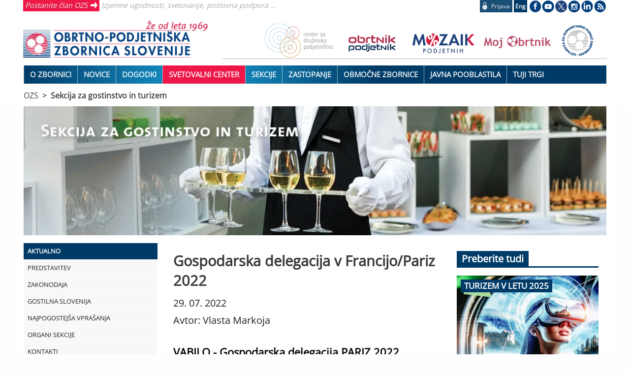

--- FILE ---
content_type: text/html; charset=utf-8
request_url: https://www.ozs.si/sekcija-za-gostinstvo-in-turizem/prva/novice/gospodarska-delegacija-v-francijopariz-2022-62e39fe02114e07422889b4c
body_size: 11355
content:
<!DOCTYPE html>
<html class="no-js" lang="sl">
  
<head>
  <title>Gospodarska delegacija v Francijo/Pariz 2022</title>
  <meta http-equiv="Content-Type" content="text/html; charset=UTF-8">
  <meta name="viewport" content="width=device-width, initial-scale=1.0">
  

  <link rel="preload" href="/assets/OpenSans.woff2" as="font" type="font/woff2" crossorigin>
  <meta name="description" content="Sprejmljajte pomembne informacije o smernicah in zakonodaji na področju gostinstva in turizma s Sekcijo za gostinstvo in turizem v OZS.">
  <link rel="canonical" href="https://www.ozs.si/novice/gospodarska-delegacija-v-francijopariz-2022-62e39fe02114e07422889b4c">
<meta property="og:title" content="Gospodarska delegacija v Francijo/Pariz 2022">
  <meta property="og:url" content="https://www.ozs.si/novice/gospodarska-delegacija-v-francijopariz-2022-62e39fe02114e07422889b4c">
  

  <link rel="stylesheet" href="/assets/glavni-5db8ac2c908bc08e543df9f90b27c58a96fe4da49a7bd350dec062188ea89dab.css" media="all" />
    <!-- # ce obstaja css z imenom strani ga nalozi -->
    <link rel="stylesheet" href="/assets/sekcija-za-gostinstvo-in-turizem-7c8585b15e630965516fc6a49cc6dc59d0cb540f3cbd88bec5c1bfa0aced593a.css" media="all" />
  <style media="all">
</style>

  <link href='https://fonts.googleapis.com/css?family=Source+Sans+Pro:300,400,600,700&subset=latin,latin-ext' rel='stylesheet' type='text/css'>
  <script src="/assets/glavni-e95313b758139a6c6381a379cdcd0f47a0472ce0d03bd4596ed6d08f9c05b318.js"></script>
  
  <!-- Global site tag (gtag.js) - Google Analytics -->
  <script async src="https://www.googletagmanager.com/gtag/js?id=G-D24MHX38E7"></script>
<script>
  window['ga-disable-G-D24MHX38E7'] = true;
  window.dataLayer = window.dataLayer || [];
  function gtag(){dataLayer.push(arguments);}
  gtag('js', new Date());

  gtag('config', 'G-D24MHX38E7');
</script>
<!-- Matomo -->
<script type="text/javascript">
  var _paq = _paq || [];
  /* tracker methods like "setCustomDimension" should be called before "trackPageView" */
  _paq.push(['disableCookies']);
  _paq.push(['trackPageView']);
  _paq.push(['enableLinkTracking']);
  (function() {
    var u = "https://stat.obrt.si/";
    _paq.push(['setTrackerUrl', u + 'piwik.php']);
    _paq.push(['setSiteId', '12']);
    _paq.push(['setUserId', 'ad133d89d071c6ca']);

    var d=document, g=d.createElement('script'), s=d.getElementsByTagName('script')[0];
    g.type='text/javascript'; g.async=true; g.defer=true; g.src = u+'piwik.js'; s.parentNode.insertBefore(g,s);
  })();
</script>
<!-- End Matomo Code -->

  <meta name="csrf-param" content="authenticity_token" />
<meta name="csrf-token" content="dUEY_WtLw-hFHarZL0HIcr5wlWeydOwdyubvKIOX_lK5Pri7tvfMCPeQEfIpO1xRNeUJQCDaRJYGqqeUBKW--g" />
  
<script type="application/ld+json">
{
  "@context": "http://schema.org",
  "@graph": [
    {
      "@type": "BreadcrumbList",
      "itemListElement": [
        {
          "@type": "ListItem",
          "position": 1,
          "name": "OZS",
          "item": "https://www.ozs.si/"
        },
        {
          "@type": "ListItem",
          "position": 2,
          "name": "Sekcija za gostinstvo in turizem",
          "item": "https://www.ozs.si/sekcija-za-gostinstvo-in-turizem"
        }
      ]
    },
    {
      "@type": "NewsArticle",
      "headline": "Gospodarska delegacija v Francijo/Pariz 2022",
      "image": [
        "https://www.ozs.si"
      ],
      "datePublished": "2022-07-29T10:27:00+02:00",
      "dateModified": "2022-07-29 11:12:11 +0200",
      "author": [
        {
          "@type": "Person",
          "name": "Vlasta Markoja"
        }
      ]
    }
  ]
}
</script>
</head>

<body>
<div class="ie-ne-priporocamo">
  Spoštovani uporabnik Microsoft Internet Explorerja!<br><br>
  Spletni brskalnik, ki ga uporabljate, ne omogoča polne funkcionalnosti spletnih portalov OZS.
  V izogib težavam pri delu s portalom vam predlagamo, da uporabite sodobne spletne brskalnike kot so Google Chrome, Mozilla Firefox ali Microsoft Edge.<br><br>
  Hvala lepa za razumevanje.
</div>

<div class="off-canvas-wrapper">
  <div class="off-canvas-wrapper-inner" data-off-canvas-wrapper>

  <div class="off-canvas position-left" id="offCanvas" data-off-canvas>
    
<nav id="side-menu" class="is-active menu multilevel-accordion-menu " data-accordion-menu data-submenu-toggle="true">
  <ul class="menu vertical">
  <li class="is-active "><a class="top" href="/sekcija-za-gostinstvo-in-turizem/">Aktualno</a></li>
<li class=" "><a class="top" href="/sekcija-za-gostinstvo-in-turizem/predstavitev">Predstavitev</a></li>
<li class=" "><a class="top" href="/sekcija-za-gostinstvo-in-turizem/zakonodaja">Zakonodaja</a></li>
<li class=" "><a class="top" href="/sekcija-za-gostinstvo-in-turizem/gostilna-slovenija">Gostilna Slovenija</a></li>
<li class=" "><a class="top" href="/sekcija-za-gostinstvo-in-turizem/najpogostejsa-vprasanja">Najpogostejša vprašanja</a></li>
<li class=" "><a class="top" href="/sekcija-za-gostinstvo-in-turizem/organi-sekcije">Organi sekcije</a></li>
<li class=" "><a class="top" href="/sekcija-za-gostinstvo-in-turizem/kontakti">Kontakti</a></li>

  </ul>
</nav>
  </div>

  <div class="off-canvas-content" data-off-canvas-content>
    

    <header>
  <div class="wrap row">
    
    <div class="medium-12 large-4 column top-left hide-for-small-only">
      <span class="ena"><a href="/postanite-clan">Postanite član OZS</a></span>
      <span class="dva">Izjemne ugodnosti, svetovanje, poslovna podpora ...</span>
    </div>

<!-- prijava odjava -->
    <div class="medium-12 large-8 column top-right hide-for-small-only">
      <ul>
        <li>
          <div class="prijava-odjava"><a title="Prijavite se s svojimi podatki" rel="nofollow" href="/prijava?return_to=https://www.ozs.si/sekcija-za-gostinstvo-in-turizem/prva/novice/gospodarska-delegacija-v-francijopariz-2022-62e39fe02114e07422889b4c"><div class="text"><div class="ikonca"><img alt="Prijavite se" src="/assets/prijava-zaklenjeno-3feb3e47ddb8dbe5e388dda631c1d0795e41eb35c895a1e37d0d92c069116e8a.png" /></div><div class="prjava">Prijava</div></div></a></div>
        </li>
        <li>
          <div class="english"><a href="/english">Eng</a></div>
        </li>
        
<!-- socialne -->
        <li class="socialne">
          <img alt="Socialna omrežja" usemap="#socialna-omrezja" src="/assets/socialna_omrezja-3fef64d0f6800f416b11de87c5d1513e911ce15ae742f520b5756c444be0deb6.png" />
          <map id="socialna-omrezja" name="socialna-omrezja">
            <area shape="rect" title="Spremljajte OZS na Facebook-u" alt="Spremljajte OZS na Facebook-u" coords="4,2,25,23" href="https://www.facebook.com/OZSsi" target="_blank" rel="noreferrer" />
            <area shape="rect" title="Oglejte si prispevke na YouTube-u" alt="OZS YoutTube" coords="31,2,51,24" href="https://www.youtube.com/user/OZSlovenija" target="_blank" rel="noreferrer" />
            <area shape="rect" title="Spremljajte nas na Twitter-ju" alt="OZS Twitter" coords="56,2,80,25" href="https://twitter.com/ozsaktualno" target="_blank" rel="noreferrer" />
            <area shape="rect" title="Spremljajte nas na Instagram-u" alt="OZS Instagram" coords="84,3,106,24" href="https://www.instagram.com/ozs.si/" target="_blank" rel="noreferrer" />
            <area shape="rect" title="Spremljajte nas na LinkedIn" alt="OZS LinkedIn" coords="108,3,134,24" href="https://www.linkedin.com/company/obrtno-podjetniška-zbornica-slovenije" target="_blank" rel="noreferrer"/>
            <area shape="rect" title="Novinarsko središče" alt="OZS novinarsko središče" coords="136,3,162,24" href="/novice/novinarsko-sredisce"/>
          </map>
        </li>
      </ul>
      
    </div>
  </div>
  
<!-- burger menu -->
  <div class="wrap row">
    <div class="small-12 medium-4 column center-left">
      <button aria-label="Glavni menu" class="menu-icon show-for-small-only" data-toggle="offCanvas" data-animate="fade-in fade-out"></button>
      <a href="/"><img alt="Obrtno-podjetniška zbornica Slovenije" src="/datoteke/ozs/logotipi/ozs-logo-lezeci-1969.png" /></a>

      <span class="mobi-isci-prijava show-for-small-only">
        <button aria-label="Prijava" onclick="window.location.href='/prijava?return_to=https://www.ozs.si/sekcija-za-gostinstvo-in-turizem/prva/novice/gospodarska-delegacija-v-francijopariz-2022-62e39fe02114e07422889b4c'"><i class="mi mi-lock"></i></button>
      </span>

      <div id="mobi-prijava-odjava">
        Prijavljeni ste kot <b></b><button onclick="window.location.href='/prijava/odjava'">ODJAVA</button>
      </div>

      <div class="iskanje mobi" style="display: none;">
         <span class="ikonca-tag">
            <input type="text" tabindex="1" placeholder="Hitro iskanje" name="iskanje" id="iskanje1" class="text" value="" autocomplete="off">
          </span>
      </div>


    </div>

<!-- ozs znamke -->
    <div class="small-12 medium-8 column center-right hide-for-small-only">
      <img usemap="#blagovne-znamke" alt="OZS blagovne znamke" src="/assets/blagovne-znamke-afc0a9d80878b7108a9c1b36320320dce2dad050482f77d4f5e5e485eb0841ee.png" />
      <map id="blagovne-znamke" name="blagovne-znamke">
        <area shape="rect" coords="11,9,130,61" title="Družinsko podjetništvo" alt="Družinsko podjetništvo" href="https://www.druzinskopodjetnistvo.si" target="_blank" rel="noreferrer">
        <area shape="rect" coords="177,22,277,53" title="Revija Obrtnik-Podjetnik" alt="Revija Obrtnik-Podjetnik" href="/obrtnik" target="_self">
        <area shape="rect" coords="314,18,414,52" title="Kartica Mozaik podjetnih" alt="Kartica Mozaik podjetnih" href="http://mozaikpodjetnih.si" target="_blank" rel="noreferrer">
        <area shape="rect" coords="452,26,584,50" title="MojObrtnik.com" alt="MojObrtnik.com" href="https://www.mojobrtnik.com" target="_blank" rel="noreferrer">
        <area shape="rect" coords="605,10,670,60" title="Ustanova za humanitarno pomoč obrtnikom" alt="Ustanova za humanitarno pomoč obrtnikom" href="https://www.ozs.si/o-zbornici/humanitarna-pomoc" rel="noreferrer">
      </map>
      <hr>
    </div>
  </div>

  <!-- TOP MENU -->  
  <div class="show-for-medium">
    <nav class="top-bar" aria-label="Glavni meni">
      <div class="wrap">
         <div id="responsive-menu" style="margin: 0 1rem;">
<nav class="show-for-small-only" role="navigation">
  <ul id="top-menu-small" class="multilevel-accordion-menu vertical menu" data-accordion-menu data-submenu-toggle="true">
    <li class="expanded" role="menuitem"><a href="/o-zbornici">O zbornici</a>
<ul class="vertical nested" role="menu"><li class="" role="menuitem"><a href="/o-zbornici/organiziranost">Organiziranost</a></li>
<li class="" role="menuitem"><a href="/o-zbornici/predsednik-ozs">Predsednik OZS</a></li>
<li class="" role="menuitem"><a href="/o-zbornici/poslanstvo-in-temeljne-naloge">Poslanstvo in temeljne naloge</a></li>
<li class="" role="menuitem"><a href="/ooz">Območne zbornice</a></li>
<li class="" role="menuitem"><a href="/o-zbornici/novinarsko-sredisce">Novinarsko središče</a>
<ul class="vertical nested" role="menu"><li class="" role="menuitem"><a href="/o-zbornici/novinarsko-sredisce/kontakt">Kontakt</a></li>
</ul>
</li>
<li class="" role="menuitem"><a href="/zastopanje/zahteve-slovenske-obrti-in-podjetnistva">Zahteve slovenske obrti in podjetništva</a></li>
<li class="" role="menuitem"><a href="/o-zbornici/obrtnik-podjetnik-leta">Obrtnik in podjetnik leta</a>
<ul class="vertical nested" role="menu"><li class="" role="menuitem"><a href="/o-zbornici/obrtnik-podjetnik-leta/razpisi">Razpisi</a></li>
</ul>
</li>
<li class="" role="menuitem"><a href="/o-zbornici/pocitniske-kapacitete">Počitniške kapacitete</a></li>
<li class="" role="menuitem"><a href="/o-zbornici/projekti">Projekti</a>
<ul class="vertical nested" role="menu"><li class="" role="menuitem"><a href="/o-zbornici/projekti/smes4sd">SMEs4SD</a></li>
<li class="" role="menuitem"><a href="/o-zbornici/projekti/kruspop-plus">KRUSPOP PLUS</a></li>
<li class="" role="menuitem"><a href="/o-zbornici/projekti/joint-ua-employ">JOINT-UA-EMPLOY</a></li>
<li class="" role="menuitem"><a href="/o-zbornici/projekti/digi-info-tocke">Digi info točke</a></li>
<li class="" role="menuitem"><a href="/o-zbornici/projekti/lifelongwood">LifeLongWood</a></li>
<li class="" role="menuitem"><a href="/o-zbornici/projekti/mobita-si-at">MOBITA SI-AT</a></li>
<li class="" role="menuitem"><a href="/o-zbornici/projekti/usposabljanje-mentorjev">Usposabljanje mentorjev</a></li>
<li class="" role="menuitem"><a href="/o-zbornici/projekti/spot">SPOT Svetovanje Osrednjeslovenska</a></li>
<li class="" role="menuitem"><a href="/o-zbornici/projekti/evropska-podjetniska-mreza">Evropska podjetniška mreža</a></li>
<li class="" role="menuitem"><a href="/o-zbornici/projekti/slovenski-center-za-krozno-gospodarstvo">Slovenski center za krožno gospodarstvo</a></li>
<li class="" role="menuitem"><a href="/o-zbornici/projekti/razpisi">Razpisi</a></li>
<li class="" role="menuitem"><a href="/o-zbornici/projekti/recreate">RECREATE</a></li>
<li class="" role="menuitem"><a href="/o-zbornici/projekti/medvrstnisko-nasilje">Medvrstniško nasilje</a></li>
<li class="" role="menuitem"><a href="/o-zbornici/projekti/a4sustinno-ipa-adrion">A4Sustinno  IPA ADRION </a></li>
<li class="" role="menuitem"><a href="/o-zbornici/projekti/circular-building-interreg-si-it">CIRCULAR BUILDING Interreg SI-IT</a></li>
<li class="" role="menuitem"><a href="/o-zbornici/projekti/dizajn-managament">SLOVENSKI CENTER ZA DIZAJN MANAGAMENT</a></li>
<li class="" role="menuitem"><a href="/o-zbornici/projekti/trans4m">TRANS4M</a></li>
<li class="" role="menuitem"><a href="/o-zbornici/projekti/climasafe">CLIMASAFE</a></li>
<li class="" role="menuitem"><a href="/o-zbornici/projekti/zakljuceni-projekti">Zaključeni projekti</a></li>
<li class="" role="menuitem"><a href="/o-zbornici/projekti/eve-krepitev-poklicne-odlicnosti">EVE: Krepitev poklicne odličnosti</a></li>
</ul>
</li>
<li class="" role="menuitem"><a href="/o-zbornici/humanitarna-pomoc">Humanitarna pomoč</a>
<ul class="vertical nested" role="menu"><li class="" role="menuitem"><a href="/o-zbornici/humanitarna-pomoc/pravila">Pravila</a></li>
<li class="" role="menuitem"><a href="/o-zbornici/humanitarna-pomoc/porocilo-o-delovanju-ustanove">Poročilo o delovanju ustanove</a></li>
</ul>
</li>
<li class="" role="menuitem"><a href="/o-zbornici/clanstvo">Članstvo</a>
<ul class="vertical nested" role="menu"><li class="" role="menuitem"><a href="/o-zbornici/clanstvo/clanarina">Članarina</a></li>
<li class="" role="menuitem"><a href="/o-zbornici/clanstvo/druge-informacije">Druge informacije</a></li>
</ul>
</li>
<li class="" role="menuitem"><a href="/o-zbornici/kontakt">Kontakt</a></li>
</ul>
</li>
<li class="is-active samo-odprt" role="menuitem"><a href="/novice">Novice</a>
<ul class="vertical nested" role="menu"><li class="" role="menuitem"><a href="/novice/aktualno">Aktualno</a></li>
<li class="" role="menuitem"><a href="/novice/svetovanje">Svetovanje</a></li>
<li class="" role="menuitem"><a href="/novice/poslovno">Poslovno</a></li>
<li class="" role="menuitem"><a href="/novice/video-vsebine">Video vsebine</a></li>
<li class="" role="menuitem"><a href="/novice/strokovno">Strokovno</a></li>
<li class="" role="menuitem"><a href="/novice/novinarsko-sredisce">Novinarsko središče</a></li>
<li class="" role="menuitem"><a href="/poplave">Poplave</a></li>
<li class="" role="menuitem"><a href="/novice/energetska-draginja">Energetska draginja</a></li>
<li class="" role="menuitem"><a href="/novice/sport">Športne novice</a></li>
<li class="" role="menuitem"><a href="/novice/lokalno">Lokalno</a></li>
</ul>
</li>
<li class=""><a href="/koledar">DOGODKI</a></li>
<li class="rdeca" role="menuitem"><a href="/svetovanje">Svetovalni center</a>
<ul class="vertical nested" role="menu"><li class="" role="menuitem"><a href="/svetovanje">Svetovanje po področjih</a></li>
<li class="" role="menuitem"><a href="/svetovanje/vzorci">Vzorci pogodb in dokumentov</a></li>
<li class="" role="menuitem"><a href="/svetovanje/izracuni">Izračuni</a></li>
<li class="" role="menuitem"><a href="/koledar">Izobraževanje</a></li>
<li class="" role="menuitem"><a href="/svetovanje/novice?">Novice</a></li>
<li class="" role="menuitem"><a href="/svetovanje/blogi">Blogi</a></li>
<li class="" role="menuitem"><a href="/svetovanje/ekipa">Ekipa</a></li>
<li class="" role="menuitem"><a href="/obrtnikov-svetovalec">Obrtnikov svetovalec</a></li>
</ul>
</li>
<li class="" role="menuitem"><a href="/sekcije-in-odbori">Sekcije</a>
<ul class="vertical nested" role="menu"><li class="" role="menuitem"><a href="/sekcije-in-odbori/prirocniki">Priročniki</a></li>
</ul>
</li>
<li class="" role="menuitem"><a href="/zastopanje">Zastopanje</a>
<ul class="vertical nested" role="menu"><li class="" role="menuitem"><a href="/zastopanje/zahteve-slovenske-obrti-in-podjetnistva">Zahteve slovenske obrti in podjetništva</a></li>
<li class="" role="menuitem"><a href="/zastopanje/forum-obrti-in-podjetnistva">Forum obrti in podjetništva</a></li>
<li class="" role="menuitem"><a href="/zastopanje/odbori-ozs">Odbori OZS</a></li>
<li class="" role="menuitem"><a href="/zastopanje/akt-za-mala-podjetja">Akt za mala podjetja</a></li>
<li class="" role="menuitem"><a href="/zastopanje/zastopanje-interesov-na-ravni-eu">Zastopanje interesov na ravni EU</a></li>
<li class="" role="menuitem"><a href="/zastopanje/kontakti">Kontakti</a></li>
</ul>
</li>
<li class=""><a href="/ooz">Območne zbornice</a></li>
<li class="" role="menuitem"><a href="/javna-pooblastila">Javna pooblastila</a>
<ul class="vertical nested" role="menu"><li class="" role="menuitem"><a href="/javna-pooblastila/dovoljenja">Dovoljenja</a></li>
<li class="" role="menuitem"><a href="/javna-pooblastila/izobrazevanja">Izobraževanja</a></li>
<li class="" role="menuitem"><a href="/javna-pooblastila/registri">Registri</a></li>
</ul>
</li>
<li class="50" role="menuitem"><a href="/tuji-trgi">Tuji trgi</a>
<ul class="vertical nested" role="menu"><li class="" role="menuitem"><a href="/tuji-trgi/poslovni-dogodki">Poslovni dogodki in mreženja</a></li>
<li class="" role="menuitem"><a href="/tuji-trgi/sejmi">Sejmi</a></li>
<li class="" role="menuitem"><a href="/tuji-trgi/iskanje-poslov">Iskanje poslovnih priložnosti</a></li>
<li class="" role="menuitem"><a href="/tuji-trgi/financiranje">Viri financiranja</a></li>
</ul>
</li>

  </ul>
</nav>
<nav class="show-for-medium" role="navigation">
  <ul id="top-menu-large" class="dropdown menu" data-dropdown-menu role="menu">
    
  <li class="expanded" role="menuitem"><a href="/o-zbornici">O zbornici</a>
<ul class="vertical nested" role="menu"><li class="" role="menuitem"><a href="/o-zbornici/organiziranost">Organiziranost</a></li>
<li class="" role="menuitem"><a href="/o-zbornici/predsednik-ozs">Predsednik OZS</a></li>
<li class="" role="menuitem"><a href="/o-zbornici/poslanstvo-in-temeljne-naloge">Poslanstvo in temeljne naloge</a></li>
<li class="" role="menuitem"><a href="/ooz">Območne zbornice</a></li>
<li class="" role="menuitem"><a href="/o-zbornici/novinarsko-sredisce">Novinarsko središče</a>
<ul class="vertical nested" role="menu"><li class="" role="menuitem"><a href="/o-zbornici/novinarsko-sredisce/kontakt">Kontakt</a></li>
</ul>
</li>
<li class="" role="menuitem"><a href="/zastopanje/zahteve-slovenske-obrti-in-podjetnistva">Zahteve slovenske obrti in podjetništva</a></li>
<li class="" role="menuitem"><a href="/o-zbornici/obrtnik-podjetnik-leta">Obrtnik in podjetnik leta</a>
<ul class="vertical nested" role="menu"><li class="" role="menuitem"><a href="/o-zbornici/obrtnik-podjetnik-leta/razpisi">Razpisi</a></li>
</ul>
</li>
<li class="" role="menuitem"><a href="/o-zbornici/pocitniske-kapacitete">Počitniške kapacitete</a></li>
<li class="" role="menuitem"><a href="/o-zbornici/projekti">Projekti</a>
<ul class="vertical nested" role="menu"><li class="" role="menuitem"><a href="/o-zbornici/projekti/smes4sd">SMEs4SD</a></li>
<li class="" role="menuitem"><a href="/o-zbornici/projekti/kruspop-plus">KRUSPOP PLUS</a></li>
<li class="" role="menuitem"><a href="/o-zbornici/projekti/joint-ua-employ">JOINT-UA-EMPLOY</a></li>
<li class="" role="menuitem"><a href="/o-zbornici/projekti/digi-info-tocke">Digi info točke</a></li>
<li class="" role="menuitem"><a href="/o-zbornici/projekti/lifelongwood">LifeLongWood</a></li>
<li class="" role="menuitem"><a href="/o-zbornici/projekti/mobita-si-at">MOBITA SI-AT</a></li>
<li class="" role="menuitem"><a href="/o-zbornici/projekti/usposabljanje-mentorjev">Usposabljanje mentorjev</a></li>
<li class="" role="menuitem"><a href="/o-zbornici/projekti/spot">SPOT Svetovanje Osrednjeslovenska</a></li>
<li class="" role="menuitem"><a href="/o-zbornici/projekti/evropska-podjetniska-mreza">Evropska podjetniška mreža</a></li>
<li class="" role="menuitem"><a href="/o-zbornici/projekti/slovenski-center-za-krozno-gospodarstvo">Slovenski center za krožno gospodarstvo</a></li>
<li class="" role="menuitem"><a href="/o-zbornici/projekti/razpisi">Razpisi</a></li>
<li class="" role="menuitem"><a href="/o-zbornici/projekti/recreate">RECREATE</a></li>
<li class="" role="menuitem"><a href="/o-zbornici/projekti/medvrstnisko-nasilje">Medvrstniško nasilje</a></li>
<li class="" role="menuitem"><a href="/o-zbornici/projekti/a4sustinno-ipa-adrion">A4Sustinno  IPA ADRION </a></li>
<li class="" role="menuitem"><a href="/o-zbornici/projekti/circular-building-interreg-si-it">CIRCULAR BUILDING Interreg SI-IT</a></li>
<li class="" role="menuitem"><a href="/o-zbornici/projekti/dizajn-managament">SLOVENSKI CENTER ZA DIZAJN MANAGAMENT</a></li>
<li class="" role="menuitem"><a href="/o-zbornici/projekti/trans4m">TRANS4M</a></li>
<li class="" role="menuitem"><a href="/o-zbornici/projekti/climasafe">CLIMASAFE</a></li>
<li class="" role="menuitem"><a href="/o-zbornici/projekti/zakljuceni-projekti">Zaključeni projekti</a></li>
<li class="" role="menuitem"><a href="/o-zbornici/projekti/eve-krepitev-poklicne-odlicnosti">EVE: Krepitev poklicne odličnosti</a></li>
</ul>
</li>
<li class="" role="menuitem"><a href="/o-zbornici/humanitarna-pomoc">Humanitarna pomoč</a>
<ul class="vertical nested" role="menu"><li class="" role="menuitem"><a href="/o-zbornici/humanitarna-pomoc/pravila">Pravila</a></li>
<li class="" role="menuitem"><a href="/o-zbornici/humanitarna-pomoc/porocilo-o-delovanju-ustanove">Poročilo o delovanju ustanove</a></li>
</ul>
</li>
<li class="" role="menuitem"><a href="/o-zbornici/clanstvo">Članstvo</a>
<ul class="vertical nested" role="menu"><li class="" role="menuitem"><a href="/o-zbornici/clanstvo/clanarina">Članarina</a></li>
<li class="" role="menuitem"><a href="/o-zbornici/clanstvo/druge-informacije">Druge informacije</a></li>
</ul>
</li>
<li class="" role="menuitem"><a href="/o-zbornici/kontakt">Kontakt</a></li>
</ul>
</li>
<li class="is-active samo-odprt" role="menuitem"><a href="/novice">Novice</a>
<ul class="vertical nested" role="menu"><li class="" role="menuitem"><a href="/novice/aktualno">Aktualno</a></li>
<li class="" role="menuitem"><a href="/novice/svetovanje">Svetovanje</a></li>
<li class="" role="menuitem"><a href="/novice/poslovno">Poslovno</a></li>
<li class="" role="menuitem"><a href="/novice/video-vsebine">Video vsebine</a></li>
<li class="" role="menuitem"><a href="/novice/strokovno">Strokovno</a></li>
<li class="" role="menuitem"><a href="/novice/novinarsko-sredisce">Novinarsko središče</a></li>
<li class="" role="menuitem"><a href="/poplave">Poplave</a></li>
<li class="" role="menuitem"><a href="/novice/energetska-draginja">Energetska draginja</a></li>
<li class="" role="menuitem"><a href="/novice/sport">Športne novice</a></li>
<li class="" role="menuitem"><a href="/novice/lokalno">Lokalno</a></li>
</ul>
</li>
<li class=""><a href="/koledar">DOGODKI</a></li>
<li class="rdeca" role="menuitem"><a href="/svetovanje">Svetovalni center</a>
<ul class="vertical nested" role="menu"><li class="" role="menuitem"><a href="/svetovanje">Svetovanje po področjih</a></li>
<li class="" role="menuitem"><a href="/svetovanje/vzorci">Vzorci pogodb in dokumentov</a></li>
<li class="" role="menuitem"><a href="/svetovanje/izracuni">Izračuni</a></li>
<li class="" role="menuitem"><a href="/koledar">Izobraževanje</a></li>
<li class="" role="menuitem"><a href="/svetovanje/novice?">Novice</a></li>
<li class="" role="menuitem"><a href="/svetovanje/blogi">Blogi</a></li>
<li class="" role="menuitem"><a href="/svetovanje/ekipa">Ekipa</a></li>
<li class="" role="menuitem"><a href="/obrtnikov-svetovalec">Obrtnikov svetovalec</a></li>
</ul>
</li>
<li class="" role="menuitem"><a href="/sekcije-in-odbori">Sekcije</a>
<ul class="vertical nested" role="menu"><li class="" role="menuitem"><a href="/sekcije-in-odbori/prirocniki">Priročniki</a></li>
</ul>
</li>
<li class="" role="menuitem"><a href="/zastopanje">Zastopanje</a>
<ul class="vertical nested" role="menu"><li class="" role="menuitem"><a href="/zastopanje/zahteve-slovenske-obrti-in-podjetnistva">Zahteve slovenske obrti in podjetništva</a></li>
<li class="" role="menuitem"><a href="/zastopanje/forum-obrti-in-podjetnistva">Forum obrti in podjetništva</a></li>
<li class="" role="menuitem"><a href="/zastopanje/odbori-ozs">Odbori OZS</a></li>
<li class="" role="menuitem"><a href="/zastopanje/akt-za-mala-podjetja">Akt za mala podjetja</a></li>
<li class="" role="menuitem"><a href="/zastopanje/zastopanje-interesov-na-ravni-eu">Zastopanje interesov na ravni EU</a></li>
<li class="" role="menuitem"><a href="/zastopanje/kontakti">Kontakti</a></li>
</ul>
</li>
<li class=""><a href="/ooz">Območne zbornice</a></li>
<li class="" role="menuitem"><a href="/javna-pooblastila">Javna pooblastila</a>
<ul class="vertical nested" role="menu"><li class="" role="menuitem"><a href="/javna-pooblastila/dovoljenja">Dovoljenja</a></li>
<li class="" role="menuitem"><a href="/javna-pooblastila/izobrazevanja">Izobraževanja</a></li>
<li class="" role="menuitem"><a href="/javna-pooblastila/registri">Registri</a></li>
</ul>
</li>
<li class="50" role="menuitem"><a href="/tuji-trgi">Tuji trgi</a>
<ul class="vertical nested" role="menu"><li class="" role="menuitem"><a href="/tuji-trgi/poslovni-dogodki">Poslovni dogodki in mreženja</a></li>
<li class="" role="menuitem"><a href="/tuji-trgi/sejmi">Sejmi</a></li>
<li class="" role="menuitem"><a href="/tuji-trgi/iskanje-poslov">Iskanje poslovnih priložnosti</a></li>
<li class="" role="menuitem"><a href="/tuji-trgi/financiranje">Viri financiranja</a></li>
</ul>
</li>

  </ul>
</nav></div>
      </div>
    </nav>
  </div>
  <div style="clear:both"></div>
  
</header>

    
<div  style="background-color: #fff;">
 <div class="wrap row drobtince">
  <span class="drobtinca"><a href="/">OZS</a></span><span class="drobtinca"><a href="/sekcija-za-gostinstvo-in-turizem">Sekcija za gostinstvo in turizem</a></span>
 </div>
</div>
  

    <main class="main ">
          <h1 class="skrito">Sekcija za gostinstvo in turizem - prva stran</h1>

<!-- SLIKA -->
<div class="wrap pad">
  <img alt="sekcija-za-gostinstvo-in-turizem" class="slika-pasica" src="/datoteke/ozadja/sekcija-za-gostinstvo-in-turizem.webp" />
</div>

<div class="wrap">
  <div class="row predstavitev">
    
<!-- PRVA STRAN LEVO -->
    <div class="column small-12 medium-3 hide-for-small-only">
      
<nav id="side-menu" class="is-active menu multilevel-accordion-menu " data-accordion-menu data-submenu-toggle="true">
  <ul class="menu vertical">
  <li class="is-active "><a class="top" href="/sekcija-za-gostinstvo-in-turizem/">Aktualno</a></li>
<li class=" "><a class="top" href="/sekcija-za-gostinstvo-in-turizem/predstavitev">Predstavitev</a></li>
<li class=" "><a class="top" href="/sekcija-za-gostinstvo-in-turizem/zakonodaja">Zakonodaja</a></li>
<li class=" "><a class="top" href="/sekcija-za-gostinstvo-in-turizem/gostilna-slovenija">Gostilna Slovenija</a></li>
<li class=" "><a class="top" href="/sekcija-za-gostinstvo-in-turizem/najpogostejsa-vprasanja">Najpogostejša vprašanja</a></li>
<li class=" "><a class="top" href="/sekcija-za-gostinstvo-in-turizem/organi-sekcije">Organi sekcije</a></li>
<li class=" "><a class="top" href="/sekcija-za-gostinstvo-in-turizem/kontakti">Kontakti</a></li>

  </ul>
</nav>
      <div class=""></div>
    </div>

<!-- DESNO PREDSTAVITEV -->
    <div class="column small-12 medium-9">
        <div class="row">
          <div class="column small-12">
            
  <div id="novica" class="row">
    <div class="column small-12 medium-8">
      
      <h1>Gospodarska delegacija v Francijo/Pariz 2022</h1>
      <div class="avtor">
         29. 07. 2022<br>
         Avtor: Vlasta Markoja
      </div>
      <div class="slika"></div>
      <div class="body">
         <p style="margin: 0cm 0cm 8pt;"><span style="font-size:22px;"><b>VABILO - Gospodarska delegacija PARIZ 2022</b></span></p>

<p style="margin:0cm 0cm 10pt">&nbsp;</p>

<p style="margin:0cm 0cm 10pt"><b><u>Izhodna poslovna gospodarska delegacija v Francijo/Pariz 2022</u></b></p>

<h2 style="text-align:justify; margin:0cm 0cm 0cm 17.05pt">&nbsp;</h2>

<h2 style="text-align:justify; margin:0cm 0cm 0cm 17.05pt"><span style="font-size:18px;"><span style="background:white none repeat scroll 0% 0%"><span style="break-after:avoid"><span style="font-weight:bold">Obrtno-podjetni&scaron;ka zbornica Slovenije in Sekcija za gostinstvo in turizem v sodelovanju z združenjem JRE Slovenija organizira gospodarsko delegacijo <span style="font-weight:normal">v Pariz s ciljem krepitve sodelovanja s partnerji in pridobivanjem novega znanja od top chefov in seznanitev z razmerami v gostinstvu v francoskem poslovnem okolju. Omogočeno bo tudi srečanje (B2B) s potencialnimi francoskimi partnerji. S ciljem iskanja novih priložnosti bomo organizirali sestanke z izbranimi poslovnimi partnerji glede na interes. Del poslovnega srečanja bo namenjen tudi spoznavanju novih idej, znanj in spretnosti z namenom dviga konkurenčnosti podjetij. </span></span></span></span></span></h2>

<p style="margin:0cm 0cm 8pt">&nbsp;</p>

<p style="margin:0cm 0cm 10pt"><b><span style="border:none windowtext 1.0pt; padding:0cm">Termin: 5.9. &ndash; 7.9.2022</span></b></p>

<p style="margin:0cm 0cm 10pt"><b>Država in kraj: </b>Francija, Pariz</p>

<p style="margin:0cm 0cm 10pt"><b>Organizator: </b>Obrtno-podjetni&scaron;ka zbornica Slovenije, Sekcija za gostinstvo in turizem v sodelovanju z združenjem JRE Slovenija.</p>

<p style="margin:0cm 0cm 10pt"><b>Kontakt in dodatne informacije: </b>Vlasta Markoja, 01/5830 571 <a href="mailto:vlasta.markoja@ozs.si">vlasta.markoja@ozs.si</a></p>

<h2 style="text-align:justify; margin:0cm 0cm 0cm 17.05pt"><span style="font-size:18px;"><span style="background:white none repeat scroll 0% 0%"><span style="break-after:avoid"><span style="font-weight:bold"><span style="font-weight:normal">Obrtno-podjetni&scaron;ka zbornica Slovenije in Sekcija za gostinstvo in turizem </span>vabi predstavnike slovenskih restavracij in gostiln k udeležbi v gospodarski delegaciji, ki bo potekala od 5.-7. septembra 2022<span style="font-weight:normal"> v Parizu. </span></span></span></span></span></h2>

<p style="margin:0cm 0cm 8pt"><br />
Vabimo vas, da se delegacije udeležite!</p>

<p style="margin:0cm 0cm 10pt">OKVIRNI PROGRAM DELEGACIJE:</p>

<table class="MsoTable15Grid2Accent2" style="border-collapse:collapse; border:none" width="605">
	<tbody>
		<tr style="height:8.5pt">
			<td nowrap="nowrap" style="border:none; border-bottom:solid #f4b083 1.5pt; background:#e2efd9; width:106.35pt; padding:0cm 5.4pt 0cm 5.4pt; height:8.5pt" valign="top" width="142">&nbsp;</td>
			<td nowrap="nowrap" style="border:none; border-bottom:solid #f4b083 1.5pt; background:#e2efd9; width:347.25pt; padding:0cm 5.4pt 0cm 5.4pt; height:8.5pt" valign="top" width="463">
			<p style="margin:0cm 0cm 8pt"><b>OKVIREN PROGRAM</b></p>
			</td>
		</tr>
		<tr>
			<td nowrap="nowrap" style="border-bottom:solid #f4b083 1.0pt; background:white; width:106.35pt; border-top:none; border-left:none; border-right:solid #f4b083 1.0pt; padding:0cm 5.4pt 0cm 5.4pt" valign="top" width="142">
			<p style="margin:0cm 0cm 8pt"><b>Nedelja, 4.9.</b></p>
			</td>
			<td style="border:none; border-bottom:solid #f4b083 1.0pt; background:white; width:347.25pt; padding:0cm 5.4pt 0cm 5.4pt" valign="top" width="463">
			<p style="margin:0cm 0cm 8pt">Odhod iz Slovenije v Pariz</p>
			</td>
		</tr>
		<tr>
			<td nowrap="nowrap" style="border-bottom:solid #f4b083 1.0pt; background:white; width:106.35pt; border-top:none; border-left:none; border-right:solid #f4b083 1.0pt; padding:0cm 5.4pt 0cm 5.4pt" valign="top" width="142">
			<p style="margin:0cm 0cm 8pt"><b>Ponedeljek, 5.9.</b></p>
			</td>
			<td style="border:none; border-bottom:solid #f4b083 1.0pt; background:white; width:347.25pt; padding:0cm 5.4pt 0cm 5.4pt" valign="top" width="463">
			<ul style="margin-top:0cm; margin-bottom:0cm" type="disc">
				<li style="margin:0cm 0cm 8pt">15.00 Poslovno kosilo s predstavniki JRE-Francija in mreženje &ndash; izmenjava primerov dobrih praks, sestanki z dobavitelji (B2B)</li>
			</ul>
			</td>
		</tr>
		<tr>
			<td nowrap="nowrap" style="border-bottom:solid #f4b083 1.0pt; background:white; width:106.35pt; border-top:none; border-left:none; border-right:solid #f4b083 1.0pt; padding:0cm 5.4pt 0cm 5.4pt" valign="top" width="142">
			<p style="margin:0cm 0cm 8pt"><b>Torek, 6.9.</b></p>
			</td>
			<td style="border:none; border-bottom:solid #f4b083 1.0pt; background:white; width:347.25pt; padding:0cm 5.4pt 0cm 5.4pt" valign="top" width="463">
			<ul style="margin-top:0cm; margin-bottom:0cm" type="disc">
				<li style="margin:0cm 0cm 8pt">8.15 Prihod v Ecole Ducasse in nagovor vodje</li>
				<li style="margin:0cm 0cm 8pt">8.30 &ndash; 12.30&nbsp;&nbsp; Masterclass s chefom Julienom Mercierjem (Ecole Ducasse)</li>
				<li style="margin:0cm 0cm 8pt">12.30-13.15 Ogled Ecole Ducasse kampusa</li>
				<li style="margin:0cm 0cm 8pt">13.15-14.30 Poslovno kosilo v Adour Restaurant in neformalno mreženje<br />
				14.45-15.45 Transfer do Alain Ducasse Manufakturo (v center Pariza)</li>
				<li style="margin:0cm 0cm 8pt">16.00 &ndash; 18.00</li>
			</ul>

			<p style="margin:0cm 0cm 8pt">Ogled Manufacture de Cafe</p>

			<p style="margin:0cm 0cm 8pt">Ogled Manufacture de Glace</p>

			<p style="margin:0cm 0cm 8pt">Ogled Manufacture Chocolat Alain Ducasse</p>

			<p style="margin:0cm 0cm 8pt">Mreženje z dobavitelji in izdelovalci.</p>
			</td>
		</tr>
		<tr>
			<td nowrap="nowrap" style="border-bottom:solid #f4b083 1.0pt; background:white; width:106.35pt; border-top:none; border-left:none; border-right:solid #f4b083 1.0pt; padding:0cm 5.4pt 0cm 5.4pt" valign="top" width="142">
			<p style="margin:0cm 0cm 8pt"><b>Sreda, 7.9.</b></p>
			</td>
			<td nowrap="nowrap" style="border:none; border-bottom:solid #f4b083 1.0pt; background:white; width:347.25pt; padding:0cm 5.4pt 0cm 5.4pt" valign="top" width="463">
			<p style="margin:0cm 0cm 0cm 36pt">&middot; Opcijsko: Obiski poslovnih partnerjev v Parizu &ndash; B2B (&scaron;ampanjske kleti) (predhodni dogovori s podjetji)</p>

			<p style="margin:0cm 0cm 0cm 36pt">&middot; Obisk restavracije s predstavitvijo primera dobre prakse (povezava z lokalni dobavitelji, managiranje restavracije, kako zadržati kader, opcije sodelovanje pri skupnih evropskih projektih)</p>
			</td>
		</tr>
		<tr>
			<td nowrap="nowrap" style="border-bottom:solid #f4b083 1.0pt; background:white; width:106.35pt; border-top:none; border-left:none; border-right:solid #f4b083 1.0pt; padding:0cm 5.4pt 0cm 5.4pt" valign="top" width="142">
			<p style="margin:0cm 0cm 8pt"><b>Četrtek, 8.9.</b></p>
			</td>
			<td nowrap="nowrap" style="border:none; border-bottom:solid #f4b083 1.0pt; background:white; width:347.25pt; padding:0cm 5.4pt 0cm 5.4pt" valign="top" width="463">
			<p style="margin:0cm 0cm 0cm 36pt">&middot; Odhod proti Sloveniji</p>
			</td>
		</tr>
	</tbody>
</table>

<p style="margin:0cm 0cm 8pt">&nbsp;</p>

<p style="margin:0cm 0cm 10pt">Poslovna delegacija bo potekala v Parizu,</p>

<p style="margin:0cm 0cm 10pt">OKVIRNI STRO&Scaron;KI:</p>

<p style="margin:0cm 0cm 0cm 36pt">- Stro&scaron;ke prevoza in letalskih vozovnic ter nočitev krijejo udeleženci sami. Prevoz organizira turistična agencija Kompas (kontakt: <a href="mailto:robert.divjak@kompas.si">robert.divjak@kompas.si</a>), ki jo kontaktirate direktno po potrditvi podjetja v gospodarski delegaciji. Okvirni stro&scaron;ki prevoza so 350&euro; na osebo. Nastanitev organizira vsak udeleženec sam, zato so stro&scaron;ki odvisni od vrste nastanitev.</p>

<p style="margin:0cm 0cm 0cm 36pt">- Poseben pogoj: poslovne delegacije in masterclassa pri Ecole Ducasse se lahko udeležijo visoko kvalificirani chefi z najmanj 3 leti izku&scaron;enj v fine dinningu</p>

<p style="margin:0cm 0cm 0cm 36pt">- Dodatni stro&scaron;ki masterclassa: 2000&euro;/osebo, krijejo udeleženci sami.</p>

<p style="margin:0cm 0cm 10pt">&nbsp;</p>

<p style="margin:0cm 0cm 10pt">PRIJAVA:</p>

<p style="margin:0cm 0cm 10pt"><b>Prijave zbiramo <u>do 5. avgusta 2022 <span style="background:yellow">oziroma do zapolnitve prostih mest</span></u> na naslov Obrtno-podjetni&scaron;ka zbornica Slovenije, Celov&scaron;ka 71, 1000 Ljubljana oziroma na naslov </b><a href="mailto:vlasta.markoja@ozs.si"><b>vlasta.markoja@ozs.si</b></a><b>. </b></p>

<p style="margin:0cm 0cm 10pt"><b><u>V prijavi obvezno navedite:</u></b><br />
- naziv in naslov podjetja,<br />
- davčno &scaron;tevilko podjetja<br />
- ime in priimek udeleženca in<br />
- za posameznega udeleženca kratko referenco, ki je skladna s pogoji</p>

<p style="margin:0cm 0cm 10pt">Pri tem bomo poleg vrstnega reda prijav upo&scaron;tevali tudi relevantnost podjetij oziroma udeležencev glede na dodaten pogoj (visoko kvalificirani chefi z najmanj 3 leti izku&scaron;enj v fine dinningu). Po izteku roka za prijave bomo za udeležence delegacije pripravili podrobnej&scaron;e informacije o programu gospodarske delegacije. <b><u>&Scaron;tevilo mest je omejeno!</u></b></p>

<p style="margin:0cm 0cm 10pt">Ob tem naj vas opozorimo na možnost sofinanciranja preko <b>Vavčerja za udeležbo v gospodarskih delegacijah v tujino pri Javnem skladu Republike Slovenije za podjetni&scaron;tvo. </b>Podjetje (z najmanj enim zaposlenim), ki se bo udeležilo izhodne poslovne delegacije, bo lahko neposredno na Javnem skladu RS za podjetni&scaron;tvo oddalo <b>vlogo za povračilo stro&scaron;kov poti - letalo in nastanitev in sicer v vi&scaron;ini 60% od celotnega zneska pri čemer DDV ni upravičen stro&scaron;ek. </b>Iz enega podjetja bo mogoče uveljavljati povračilo za največ dve zaposleni osebi (lastnika ali zakonitega zastopnika ali zaposlenega v podjetju). &nbsp;Pri oddaji vloge za kori&scaron;čenje vavčerja je na SPS potrebno predložiti potrdilo o udeležbi v gospodarski delegaciji. Za vavčerje lahko zaprosijo mikro, majhna in srednje velika podjetja. <a href="https://www.gzs.si/DesktopModules/LiveCampaign/Handlers/Request.ashx?c=11215&amp;l=77549&amp;ce=457141263" target="_blank">Več informacij</a>&nbsp; &nbsp;</p>

<p style="margin:0cm 0cm 10pt">&nbsp;</p>

<p style="margin:0cm 0cm 10pt">** <i>&Eacute;cole Ducasse is a culinary school with a worldwide reputation for excellence in teaching culinary and pastry arts. By sharing the expertise and philosophy of the iconic Chef Alain Ducasse, we&rsquo;ll let you turn your passion into a career.</i></p>

         
         
         
      </div>
      
    </div>

    <div class="column vec-novic small-12 medium-4">
      <div class="h2-vec-novic"><div>Preberite tudi</div></div>
<div class="column">
  <a href="/sekcija-za-gostinstvo-in-turizem/prva/novice/ob-zmerni-rasti-v-ospredju-kakovost-trajnost-in-dolgorocna-odpornost-podpora-dejavnosti-tudi-v-letu-695e630fcf4c808b0c34c210" class="novicka-2">
    <div class="slika-z-nadnaslovom">
      <img alt="TURIZEM V LETU 2025" src="/slike/655487c9216d473fa2862067-l.webp" />
      <div>TURIZEM V LETU 2025</div>
    </div>
    <h2 class="naslov">Ob zmerni rasti v ospredju kakovost, trajnost in dolgoročna odpornost, podpora dejavnosti tudi v letu 2026</h3>
    <div class="povzetek">Leto 2025 se bo v zgodovino zapisalo kot še eno uspešno leto slovenskega turizma. Stabilna zmerna rast je privedla do najvišjega števila prihodov in prenočitev turistov doslej, kar je rezultat usklajenega in strateškega sodelovanja vseh ključnih deležnikov. MGTŠ bo tudi v letu 2026 zagotavljalo sredstva za dvig kakovosti slovenskega turizma</div>
    <div class="datum">07. 01. 2026</div>
  </a>
</div>

<div class="column">
  <a href="/sekcija-za-gostinstvo-in-turizem/prva/novice/na-gostinskem-srecanju-so-podelili-jubilejna-priznanja-in-priznanja-za-kakovost-69120ba9afe9c31449007c15" class="novicka-2">
    <div class="slika-z-nadnaslovom">
      <img alt="GOSTINCI " src="/slike/69120afaafe9c31449007c11-l.webp" />
      <div>GOSTINCI </div>
    </div>
    <h2 class="naslov">Na gostinskem srečanju so podelili jubilejna priznanja in priznanja za kakovost </h3>
    <div class="povzetek">Na Brdu pri Kranju so se danes začeli Dnevi slovenskega turizma, katerega del je že nekaj let tudi strokovno srečanje članov Sekcije za gostinstvo in turizem pri OZS z zanimivimi predavanji ter podelitvijo priznanj za kakovost gostinske ponudbe in jubileje za dolgoletno delo v gostinstvu. </div>
    <div class="datum">10. 11. 2025</div>
  </a>
</div>

<div class="column">
  <a href="/sekcija-za-gostinstvo-in-turizem/prva/novice/domaca-gostilna-ni-izginila-le-nekoliko-spreminja-obliko-6911e63623e1745d6f5d38f8" class="novicka-2">
    <div class="slika-z-nadnaslovom">
      <img alt="GOSTINCI" src="/slike/6911e5ba23e1745d6f5d38f4-l.webp" />
      <div>GOSTINCI</div>
    </div>
    <h2 class="naslov">Domača gostilna ni izginila, le nekoliko spreminja obliko</h3>
    <div class="povzetek">V okviru Dnevov slovenskega turizma danes na Brdu poteka tudi strokovno srečanje gostincev. Dopoldanski del je zaznamovala okrogla miza s priznanimi in izkušenimi gostinci o tem, kako preoblikovati gostinski lokal in hkrati ohraniti dušo hiše. Različni gostinci z različno ponudbo in v različnih okoljih so med drugim poudarili, da si je treba zaupati in ostati zvest svojim odločitvam, predvsem pa se spremembe ne zgodijo čez noč.</div>
    <div class="datum">10. 11. 2025</div>
  </a>
</div>

    </div>
  </div>
          </div>
        </div>
    </div>
  </div>
</div>

    </main>

    <footer>
      <div class="wrap">
        <div class="footer">

          <!-- socialne -->
          <div class="socialne show-for-small-only">
            <img alt="Socialna omrežja" usemap="#socialna-omrezja" src="/assets/socialna_omrezja-3fef64d0f6800f416b11de87c5d1513e911ce15ae742f520b5756c444be0deb6.png" />
            <map id="socialna-omrezja" name="socialna-omrezja">
              <area shape="rect" title="Spremljajte OZS na Facebook-u" alt="Spremljajte OZS na Facebook-u" coords="4,2,25,23" href="https://www.facebook.com/OZSsi" target="_blank" rel="noreferrer" />
              <area shape="rect" title="Oglejte si prispevke na YouTube-u" alt="OZS YoutTube" coords="31,2,51,24" href="https://www.youtube.com/user/OZSlovenija" target="_blank" rel="noreferrer" />
              <area shape="rect" title="Spremljajte nas na Twitter-ju" alt="OZS Twitter" coords="56,2,80,25" href="https://twitter.com/ozsaktualno" target="_blank" rel="noreferrer" />
              <area shape="rect" title="Spremljajte nas na Instagram-u" alt="OZS Instagram" coords="84,3,106,24" href="https://www.instagram.com/ozs.si/" target="_blank" rel="noreferrer" />
              <area shape="rect" title="Spremljajte nas na LinkedIn" alt="OZS LinkedIn" coords="108,3,134,24" href="https://www.linkedin.com/company/obrtno-podjetniška-zbornica-slovenije" target="_blank" rel="noreferrer"/>
              <area shape="rect" title="Novinarsko središče" alt="OZS novinarsko središče" coords="136,3,162,24" href="/novice/novinarsko-sredisce"/>
            </map>
          </div>

          <div class="row povezave small-up-1 medium-up-2 large-up-4">
<div class="column">
<div class="naslov"><a href="/svetovanje" target="_blank">Svetovanje</a></div>
<a href="/svetovanje/davki">Davki</a><br />
<a href="/svetovanje/poslovanje-v-tujini">Poslovanje v tujini</a><br />
<a href="/svetovanje/delovno-pravo-in-socialna-varnost">Delovno pravo in socialna varnost</a><br />
<a href="/svetovanje/racunovodstvo-in-knjigovodstvo">Računovodstvo in knjigovodstvo</a><br />
<a href="/svetovanje/civilno-in-gospodarsko-pravo">Civilno in gospodarsko pravo</a><br />
<a href="/svetovanje/vzorci">Vzorci dokumentov</a>

<div class="naslov"><a href="/javna-pooblastila/izobrazevanja" target="_blank">Poklicna izobraževanj</a>a</div>
<a href="/javna-pooblastila/izobrazevanja/mojstrski-izpiti">Mojstrski izpiti</a><br />
<a href="/javna-pooblastila/izobrazevanja/nacionalne-poklicne-kvalifikacije-npk">Nacionalne poklicne kvalifikacije NPK</a><br />
<a href="/javna-pooblastila/izobrazevanja">Srednje poklicno, strokovno izobraževanje</a></div>

<div class="column">
<div class="naslov">Povezovanje</div>
<a href="/sekcije-in-odbori">Strokovne sekcije&nbsp;in odbori</a><br />
<a href="/ooz">Območne obrtno-podjetni&scaron;ke zbornice</a>

<div class="naslov"><a href="/zastopanje">Zastopanje&nbsp;in zakonodaja</a></div>
<a href="/zastopanje/forum-obrti-in-podjetnistva">Forum obrti in podjetni&scaron;tva</a><br />
<a href="/zastopanje/zahteve-slovenske-obrti-in-podjetnistva">Zahteve slovenske obrti in podjetni&scaron;tva</a>

<div class="naslov"><a href="/tuji-trgi">Tuji trgi</a></div>
<a href="/tuji-trgi/poslovni-dogodki">Poslovni dogodki</a><br />
<a href="/tuji-trgi/sejmi">Sejmi</a><br />
<a href="/tuji-trgi/iskanje-poslov">Iskanje poslov - poslovne priložnosti EEN</a><br />
<a href="/tuji-trgi/financiranje">Financiranje</a></div>

<div class="column">
<div class="naslov"><a href="/o-zbornici">O zbornici</a></div>
<a href="/o-zbornici/organiziranost">Organiziranost</a><br />
<a href="/o-zbornici/predsednik-ozs">Predsednik OZS</a><br />
<a href="/o-zbornici/novinarsko-sredisce">Novinarsko sredi&scaron;če</a><br />
<a href="/o-zbornici/katalog-informacij-javnega-znacaja">Katalog informacij javnega značaja</a><br />
<a href="https://www.ozs.si/o-zbornici/prijava-krsitev" rel="nofollow">Prijava kr&scaron;itev</a><br />
<a href="/kontakt">Kontakt</a>

<div class="naslov"><a href="/javna-pooblastila/dovoljenja">Dovoljenja</a></div>

<p><a href="/javna-pooblastila/dovoljenja/licence">Licence</a><br />
<a href="/javna-pooblastila/dovoljenja/dovolilnice">Dovolilnice</a><br />
<a href="/javna-pooblastila/dovoljenja/obrtna-dovoljenja">Obrtna dovoljenja</a><br />
<a href="https://www.ozs.si/javna-pooblastila/dovoljenja/vpis-v-imenik-vodij-gradnje">Vpis v imenik vodij gradnje</a><br />
<a href="/javna-pooblastila/dovoljenja/eu-potrdila">EU potrdila</a>&nbsp;</p>
</div>

<div class="column">
<div class="naslov"><a href="/o-zbornici/humanitarna-pomoc">Ustanova za humanitarno pomoč obrtnikom</a></div>

<div class="naslov">Povezave</div>

<p><a href="/obrtnik">Revija Obrtnik podjetnik</a><br />
<a href="https://www.mozaikpodjetnih.si" target="_blank">Mozaik podjetnih</a><br />
<a href="/ozs-pocitnice">OZS počitnice</a><br />
<a href="https://www.ozs.si/novice/sport">OZS &scaron;portna srečanja</a><br />
<a href="/datoteke/ozs/informatika/Dokumenti/Izjava o varstvu osebnih podatkov.pdf" target="_blank">Obdelava osebnih podatkov</a><br />
<a href="/izjava-o-dostopnosti">Izjava o dostopnosti</a><br />
<a class="piskotek" href="#" onclick="$('#popup').bPopup({ follow: [false, false], loadUrl: '/piskotki'});return false;">Pi&scaron;kotki</a><br />
<a href="/avtorji">Avtorji</a></p>

<p><a href="https://een.si/" target="_blank"><img alt="EEN logotip" src="/datoteke/ozs/tuji trgi/slike/LogoEEN_small.png" style="width: 150px; height: 53px;" /></a></p>

<p><a href="https://www.ozs.si/o-zbornici/projekti/spot" target="_blank"><img alt="SPOT" src="/datoteke/ozs/informatika/Slike/spot-logo.jpg" style="width: 180px; height: 58px;" /></a><br />
&nbsp;</p>

<p>&nbsp;</p>
</div>
</div>

        </div>
      </div>
    </footer>
    
    <div class="wrap" id="bpopup"></div>
    <style></style><script>
//<![CDATA[

//]]>
</script>
  </div>

  </div>
</div>



<div id="popup"></div> 
</body>

</html>
